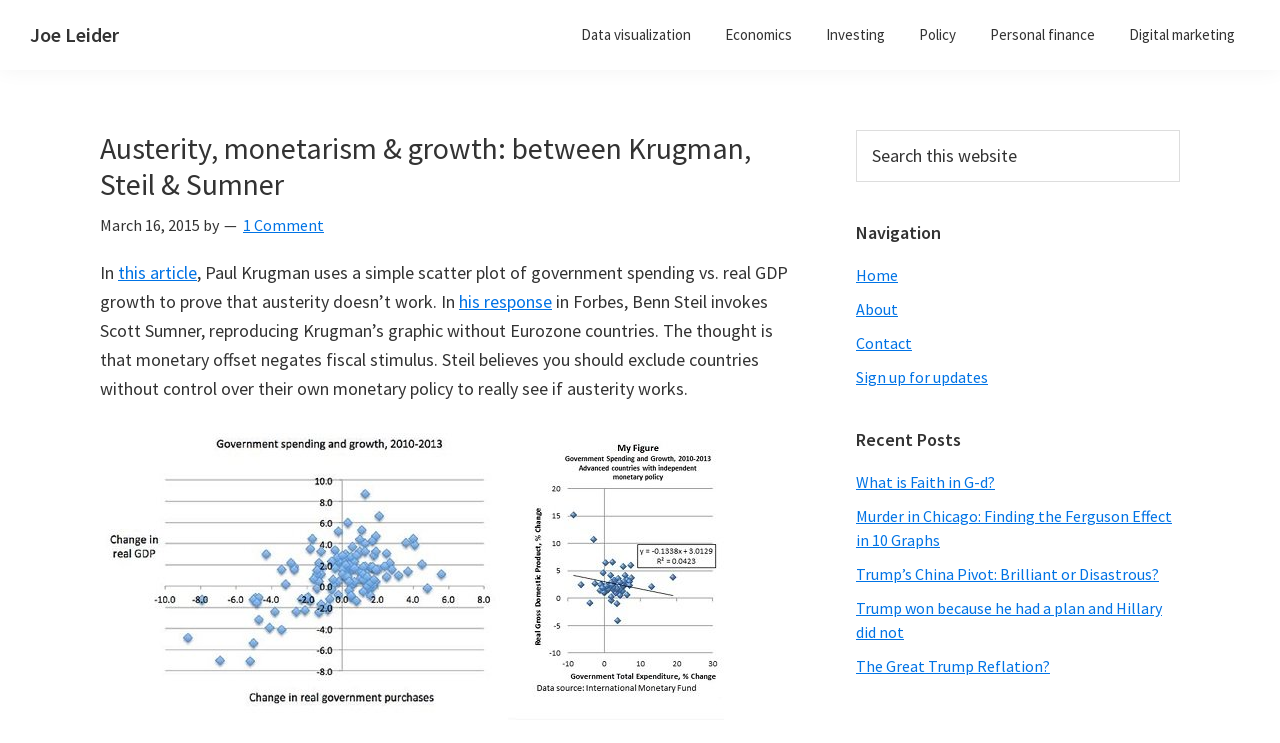

--- FILE ---
content_type: text/html; charset=UTF-8
request_url: https://joeleider.com/2015/03/16/austerity-monetarism-growth-between-krugman-steil-sumner/
body_size: 16336
content:
<!DOCTYPE html>
<html lang="en-US">
<head >
<meta charset="UTF-8" />
<meta name="viewport" content="width=device-width, initial-scale=1" />
<meta name='robots' content='index, follow, max-image-preview:large, max-snippet:-1, max-video-preview:-1' />

	<!-- This site is optimized with the Yoast SEO plugin v26.8 - https://yoast.com/product/yoast-seo-wordpress/ -->
	<title>Austerity, monetarism &amp; growth: between Krugman, Steil &amp; Sumner - Joe Leider</title>
	<link rel="canonical" href="https://joeleider.com/2015/03/16/austerity-monetarism-growth-between-krugman-steil-sumner/" />
	<meta property="og:locale" content="en_US" />
	<meta property="og:type" content="article" />
	<meta property="og:title" content="Austerity, monetarism &amp; growth: between Krugman, Steil &amp; Sumner - Joe Leider" />
	<meta property="og:description" content="In this article, Paul Krugman uses a simple scatter plot of government spending vs. real GDP growth to prove that austerity doesn&#8217;t work. In his response in Forbes, Benn Steil invokes Scott Sumner, reproducing Krugman&#8217;s graphic without Eurozone countries. The thought is that monetary offset negates fiscal stimulus. Steil believes you should exclude countries without [&hellip;]" />
	<meta property="og:url" content="https://joeleider.com/2015/03/16/austerity-monetarism-growth-between-krugman-steil-sumner/" />
	<meta property="og:site_name" content="Joe Leider" />
	<meta property="article:published_time" content="2015-03-16T17:01:02+00:00" />
	<meta property="og:image" content="http://joeleider.com/wp-content/uploads/krugman2.jpg" />
	<meta name="twitter:card" content="summary_large_image" />
	<meta name="twitter:label1" content="Written by" />
	<meta name="twitter:data1" content="" />
	<meta name="twitter:label2" content="Est. reading time" />
	<meta name="twitter:data2" content="4 minutes" />
	<script type="application/ld+json" class="yoast-schema-graph">{"@context":"https://schema.org","@graph":[{"@type":"Article","@id":"https://joeleider.com/2015/03/16/austerity-monetarism-growth-between-krugman-steil-sumner/#article","isPartOf":{"@id":"https://joeleider.com/2015/03/16/austerity-monetarism-growth-between-krugman-steil-sumner/"},"author":{"name":"","@id":""},"headline":"Austerity, monetarism &#038; growth: between Krugman, Steil &#038; Sumner","datePublished":"2015-03-16T17:01:02+00:00","mainEntityOfPage":{"@id":"https://joeleider.com/2015/03/16/austerity-monetarism-growth-between-krugman-steil-sumner/"},"wordCount":800,"commentCount":1,"image":{"@id":"https://joeleider.com/2015/03/16/austerity-monetarism-growth-between-krugman-steil-sumner/#primaryimage"},"thumbnailUrl":"http://joeleider.com/wp-content/uploads/krugman2.jpg","articleSection":["Economics"],"inLanguage":"en-US","potentialAction":[{"@type":"CommentAction","name":"Comment","target":["https://joeleider.com/2015/03/16/austerity-monetarism-growth-between-krugman-steil-sumner/#respond"]}]},{"@type":"WebPage","@id":"https://joeleider.com/2015/03/16/austerity-monetarism-growth-between-krugman-steil-sumner/","url":"https://joeleider.com/2015/03/16/austerity-monetarism-growth-between-krugman-steil-sumner/","name":"Austerity, monetarism & growth: between Krugman, Steil & Sumner - Joe Leider","isPartOf":{"@id":"https://joeleider.com/#website"},"primaryImageOfPage":{"@id":"https://joeleider.com/2015/03/16/austerity-monetarism-growth-between-krugman-steil-sumner/#primaryimage"},"image":{"@id":"https://joeleider.com/2015/03/16/austerity-monetarism-growth-between-krugman-steil-sumner/#primaryimage"},"thumbnailUrl":"http://joeleider.com/wp-content/uploads/krugman2.jpg","datePublished":"2015-03-16T17:01:02+00:00","author":{"@id":""},"breadcrumb":{"@id":"https://joeleider.com/2015/03/16/austerity-monetarism-growth-between-krugman-steil-sumner/#breadcrumb"},"inLanguage":"en-US","potentialAction":[{"@type":"ReadAction","target":["https://joeleider.com/2015/03/16/austerity-monetarism-growth-between-krugman-steil-sumner/"]}]},{"@type":"ImageObject","inLanguage":"en-US","@id":"https://joeleider.com/2015/03/16/austerity-monetarism-growth-between-krugman-steil-sumner/#primaryimage","url":"http://joeleider.com/wp-content/uploads/krugman2.jpg","contentUrl":"http://joeleider.com/wp-content/uploads/krugman2.jpg"},{"@type":"BreadcrumbList","@id":"https://joeleider.com/2015/03/16/austerity-monetarism-growth-between-krugman-steil-sumner/#breadcrumb","itemListElement":[{"@type":"ListItem","position":1,"name":"Home","item":"https://joeleider.com/"},{"@type":"ListItem","position":2,"name":"Austerity, monetarism &#038; growth: between Krugman, Steil &#038; Sumner"}]},{"@type":"WebSite","@id":"https://joeleider.com/#website","url":"https://joeleider.com/","name":"Joe Leider","description":"Data Narration &amp; Visualization  |  Investment, Economic &amp; Political Commentary","potentialAction":[{"@type":"SearchAction","target":{"@type":"EntryPoint","urlTemplate":"https://joeleider.com/?s={search_term_string}"},"query-input":{"@type":"PropertyValueSpecification","valueRequired":true,"valueName":"search_term_string"}}],"inLanguage":"en-US"},{"@type":"Person","@id":"","url":"https://joeleider.com/author/"}]}</script>
	<!-- / Yoast SEO plugin. -->


<link rel='dns-prefetch' href='//static.addtoany.com' />
<link rel='dns-prefetch' href='//fonts.googleapis.com' />
<link rel="alternate" type="application/rss+xml" title="Joe Leider &raquo; Feed" href="https://joeleider.com/feed/" />
<link rel="alternate" type="application/rss+xml" title="Joe Leider &raquo; Comments Feed" href="https://joeleider.com/comments/feed/" />
<link rel="alternate" type="application/rss+xml" title="Joe Leider &raquo; Austerity, monetarism &#038; growth: between Krugman, Steil &#038; Sumner Comments Feed" href="https://joeleider.com/2015/03/16/austerity-monetarism-growth-between-krugman-steil-sumner/feed/" />
<link rel="alternate" title="oEmbed (JSON)" type="application/json+oembed" href="https://joeleider.com/wp-json/oembed/1.0/embed?url=https%3A%2F%2Fjoeleider.com%2F2015%2F03%2F16%2Fausterity-monetarism-growth-between-krugman-steil-sumner%2F" />
<link rel="alternate" title="oEmbed (XML)" type="text/xml+oembed" href="https://joeleider.com/wp-json/oembed/1.0/embed?url=https%3A%2F%2Fjoeleider.com%2F2015%2F03%2F16%2Fausterity-monetarism-growth-between-krugman-steil-sumner%2F&#038;format=xml" />
<style id='wp-img-auto-sizes-contain-inline-css' type='text/css'>
img:is([sizes=auto i],[sizes^="auto," i]){contain-intrinsic-size:3000px 1500px}
/*# sourceURL=wp-img-auto-sizes-contain-inline-css */
</style>

<link rel='stylesheet' id='genesis-sample-css' href='https://joeleider.com/wp-content/themes/genesis-sample/style.css?ver=2.9.1' type='text/css' media='all' />
<style id='wp-emoji-styles-inline-css' type='text/css'>

	img.wp-smiley, img.emoji {
		display: inline !important;
		border: none !important;
		box-shadow: none !important;
		height: 1em !important;
		width: 1em !important;
		margin: 0 0.07em !important;
		vertical-align: -0.1em !important;
		background: none !important;
		padding: 0 !important;
	}
/*# sourceURL=wp-emoji-styles-inline-css */
</style>
<link rel='stylesheet' id='wp-block-library-css' href='https://joeleider.com/wp-includes/css/dist/block-library/style.min.css?ver=6.9' type='text/css' media='all' />
<style id='global-styles-inline-css' type='text/css'>
:root{--wp--preset--aspect-ratio--square: 1;--wp--preset--aspect-ratio--4-3: 4/3;--wp--preset--aspect-ratio--3-4: 3/4;--wp--preset--aspect-ratio--3-2: 3/2;--wp--preset--aspect-ratio--2-3: 2/3;--wp--preset--aspect-ratio--16-9: 16/9;--wp--preset--aspect-ratio--9-16: 9/16;--wp--preset--color--black: #000000;--wp--preset--color--cyan-bluish-gray: #abb8c3;--wp--preset--color--white: #ffffff;--wp--preset--color--pale-pink: #f78da7;--wp--preset--color--vivid-red: #cf2e2e;--wp--preset--color--luminous-vivid-orange: #ff6900;--wp--preset--color--luminous-vivid-amber: #fcb900;--wp--preset--color--light-green-cyan: #7bdcb5;--wp--preset--color--vivid-green-cyan: #00d084;--wp--preset--color--pale-cyan-blue: #8ed1fc;--wp--preset--color--vivid-cyan-blue: #0693e3;--wp--preset--color--vivid-purple: #9b51e0;--wp--preset--color--theme-primary: #0073e5;--wp--preset--color--theme-secondary: #0073e5;--wp--preset--gradient--vivid-cyan-blue-to-vivid-purple: linear-gradient(135deg,rgb(6,147,227) 0%,rgb(155,81,224) 100%);--wp--preset--gradient--light-green-cyan-to-vivid-green-cyan: linear-gradient(135deg,rgb(122,220,180) 0%,rgb(0,208,130) 100%);--wp--preset--gradient--luminous-vivid-amber-to-luminous-vivid-orange: linear-gradient(135deg,rgb(252,185,0) 0%,rgb(255,105,0) 100%);--wp--preset--gradient--luminous-vivid-orange-to-vivid-red: linear-gradient(135deg,rgb(255,105,0) 0%,rgb(207,46,46) 100%);--wp--preset--gradient--very-light-gray-to-cyan-bluish-gray: linear-gradient(135deg,rgb(238,238,238) 0%,rgb(169,184,195) 100%);--wp--preset--gradient--cool-to-warm-spectrum: linear-gradient(135deg,rgb(74,234,220) 0%,rgb(151,120,209) 20%,rgb(207,42,186) 40%,rgb(238,44,130) 60%,rgb(251,105,98) 80%,rgb(254,248,76) 100%);--wp--preset--gradient--blush-light-purple: linear-gradient(135deg,rgb(255,206,236) 0%,rgb(152,150,240) 100%);--wp--preset--gradient--blush-bordeaux: linear-gradient(135deg,rgb(254,205,165) 0%,rgb(254,45,45) 50%,rgb(107,0,62) 100%);--wp--preset--gradient--luminous-dusk: linear-gradient(135deg,rgb(255,203,112) 0%,rgb(199,81,192) 50%,rgb(65,88,208) 100%);--wp--preset--gradient--pale-ocean: linear-gradient(135deg,rgb(255,245,203) 0%,rgb(182,227,212) 50%,rgb(51,167,181) 100%);--wp--preset--gradient--electric-grass: linear-gradient(135deg,rgb(202,248,128) 0%,rgb(113,206,126) 100%);--wp--preset--gradient--midnight: linear-gradient(135deg,rgb(2,3,129) 0%,rgb(40,116,252) 100%);--wp--preset--font-size--small: 12px;--wp--preset--font-size--medium: 20px;--wp--preset--font-size--large: 20px;--wp--preset--font-size--x-large: 42px;--wp--preset--font-size--normal: 18px;--wp--preset--font-size--larger: 24px;--wp--preset--spacing--20: 0.44rem;--wp--preset--spacing--30: 0.67rem;--wp--preset--spacing--40: 1rem;--wp--preset--spacing--50: 1.5rem;--wp--preset--spacing--60: 2.25rem;--wp--preset--spacing--70: 3.38rem;--wp--preset--spacing--80: 5.06rem;--wp--preset--shadow--natural: 6px 6px 9px rgba(0, 0, 0, 0.2);--wp--preset--shadow--deep: 12px 12px 50px rgba(0, 0, 0, 0.4);--wp--preset--shadow--sharp: 6px 6px 0px rgba(0, 0, 0, 0.2);--wp--preset--shadow--outlined: 6px 6px 0px -3px rgb(255, 255, 255), 6px 6px rgb(0, 0, 0);--wp--preset--shadow--crisp: 6px 6px 0px rgb(0, 0, 0);}:where(.is-layout-flex){gap: 0.5em;}:where(.is-layout-grid){gap: 0.5em;}body .is-layout-flex{display: flex;}.is-layout-flex{flex-wrap: wrap;align-items: center;}.is-layout-flex > :is(*, div){margin: 0;}body .is-layout-grid{display: grid;}.is-layout-grid > :is(*, div){margin: 0;}:where(.wp-block-columns.is-layout-flex){gap: 2em;}:where(.wp-block-columns.is-layout-grid){gap: 2em;}:where(.wp-block-post-template.is-layout-flex){gap: 1.25em;}:where(.wp-block-post-template.is-layout-grid){gap: 1.25em;}.has-black-color{color: var(--wp--preset--color--black) !important;}.has-cyan-bluish-gray-color{color: var(--wp--preset--color--cyan-bluish-gray) !important;}.has-white-color{color: var(--wp--preset--color--white) !important;}.has-pale-pink-color{color: var(--wp--preset--color--pale-pink) !important;}.has-vivid-red-color{color: var(--wp--preset--color--vivid-red) !important;}.has-luminous-vivid-orange-color{color: var(--wp--preset--color--luminous-vivid-orange) !important;}.has-luminous-vivid-amber-color{color: var(--wp--preset--color--luminous-vivid-amber) !important;}.has-light-green-cyan-color{color: var(--wp--preset--color--light-green-cyan) !important;}.has-vivid-green-cyan-color{color: var(--wp--preset--color--vivid-green-cyan) !important;}.has-pale-cyan-blue-color{color: var(--wp--preset--color--pale-cyan-blue) !important;}.has-vivid-cyan-blue-color{color: var(--wp--preset--color--vivid-cyan-blue) !important;}.has-vivid-purple-color{color: var(--wp--preset--color--vivid-purple) !important;}.has-black-background-color{background-color: var(--wp--preset--color--black) !important;}.has-cyan-bluish-gray-background-color{background-color: var(--wp--preset--color--cyan-bluish-gray) !important;}.has-white-background-color{background-color: var(--wp--preset--color--white) !important;}.has-pale-pink-background-color{background-color: var(--wp--preset--color--pale-pink) !important;}.has-vivid-red-background-color{background-color: var(--wp--preset--color--vivid-red) !important;}.has-luminous-vivid-orange-background-color{background-color: var(--wp--preset--color--luminous-vivid-orange) !important;}.has-luminous-vivid-amber-background-color{background-color: var(--wp--preset--color--luminous-vivid-amber) !important;}.has-light-green-cyan-background-color{background-color: var(--wp--preset--color--light-green-cyan) !important;}.has-vivid-green-cyan-background-color{background-color: var(--wp--preset--color--vivid-green-cyan) !important;}.has-pale-cyan-blue-background-color{background-color: var(--wp--preset--color--pale-cyan-blue) !important;}.has-vivid-cyan-blue-background-color{background-color: var(--wp--preset--color--vivid-cyan-blue) !important;}.has-vivid-purple-background-color{background-color: var(--wp--preset--color--vivid-purple) !important;}.has-black-border-color{border-color: var(--wp--preset--color--black) !important;}.has-cyan-bluish-gray-border-color{border-color: var(--wp--preset--color--cyan-bluish-gray) !important;}.has-white-border-color{border-color: var(--wp--preset--color--white) !important;}.has-pale-pink-border-color{border-color: var(--wp--preset--color--pale-pink) !important;}.has-vivid-red-border-color{border-color: var(--wp--preset--color--vivid-red) !important;}.has-luminous-vivid-orange-border-color{border-color: var(--wp--preset--color--luminous-vivid-orange) !important;}.has-luminous-vivid-amber-border-color{border-color: var(--wp--preset--color--luminous-vivid-amber) !important;}.has-light-green-cyan-border-color{border-color: var(--wp--preset--color--light-green-cyan) !important;}.has-vivid-green-cyan-border-color{border-color: var(--wp--preset--color--vivid-green-cyan) !important;}.has-pale-cyan-blue-border-color{border-color: var(--wp--preset--color--pale-cyan-blue) !important;}.has-vivid-cyan-blue-border-color{border-color: var(--wp--preset--color--vivid-cyan-blue) !important;}.has-vivid-purple-border-color{border-color: var(--wp--preset--color--vivid-purple) !important;}.has-vivid-cyan-blue-to-vivid-purple-gradient-background{background: var(--wp--preset--gradient--vivid-cyan-blue-to-vivid-purple) !important;}.has-light-green-cyan-to-vivid-green-cyan-gradient-background{background: var(--wp--preset--gradient--light-green-cyan-to-vivid-green-cyan) !important;}.has-luminous-vivid-amber-to-luminous-vivid-orange-gradient-background{background: var(--wp--preset--gradient--luminous-vivid-amber-to-luminous-vivid-orange) !important;}.has-luminous-vivid-orange-to-vivid-red-gradient-background{background: var(--wp--preset--gradient--luminous-vivid-orange-to-vivid-red) !important;}.has-very-light-gray-to-cyan-bluish-gray-gradient-background{background: var(--wp--preset--gradient--very-light-gray-to-cyan-bluish-gray) !important;}.has-cool-to-warm-spectrum-gradient-background{background: var(--wp--preset--gradient--cool-to-warm-spectrum) !important;}.has-blush-light-purple-gradient-background{background: var(--wp--preset--gradient--blush-light-purple) !important;}.has-blush-bordeaux-gradient-background{background: var(--wp--preset--gradient--blush-bordeaux) !important;}.has-luminous-dusk-gradient-background{background: var(--wp--preset--gradient--luminous-dusk) !important;}.has-pale-ocean-gradient-background{background: var(--wp--preset--gradient--pale-ocean) !important;}.has-electric-grass-gradient-background{background: var(--wp--preset--gradient--electric-grass) !important;}.has-midnight-gradient-background{background: var(--wp--preset--gradient--midnight) !important;}.has-small-font-size{font-size: var(--wp--preset--font-size--small) !important;}.has-medium-font-size{font-size: var(--wp--preset--font-size--medium) !important;}.has-large-font-size{font-size: var(--wp--preset--font-size--large) !important;}.has-x-large-font-size{font-size: var(--wp--preset--font-size--x-large) !important;}
/*# sourceURL=global-styles-inline-css */
</style>

<style id='classic-theme-styles-inline-css' type='text/css'>
/*! This file is auto-generated */
.wp-block-button__link{color:#fff;background-color:#32373c;border-radius:9999px;box-shadow:none;text-decoration:none;padding:calc(.667em + 2px) calc(1.333em + 2px);font-size:1.125em}.wp-block-file__button{background:#32373c;color:#fff;text-decoration:none}
/*# sourceURL=/wp-includes/css/classic-themes.min.css */
</style>
<link rel='stylesheet' id='contact-form-7-css' href='https://joeleider.com/wp-content/plugins/contact-form-7/includes/css/styles.css?ver=6.1.4' type='text/css' media='all' />
<style id='contact-form-7-inline-css' type='text/css'>
.wpcf7 .wpcf7-recaptcha iframe {margin-bottom: 0;}.wpcf7 .wpcf7-recaptcha[data-align="center"] > div {margin: 0 auto;}.wpcf7 .wpcf7-recaptcha[data-align="right"] > div {margin: 0 0 0 auto;}
/*# sourceURL=contact-form-7-inline-css */
</style>
<link rel='stylesheet' id='genesis-sample-fonts-css' href='//fonts.googleapis.com/css?family=Source+Sans+Pro%3A400%2C400i%2C600%2C700&#038;ver=2.9.1' type='text/css' media='all' />
<link rel='stylesheet' id='dashicons-css' href='https://joeleider.com/wp-includes/css/dashicons.min.css?ver=6.9' type='text/css' media='all' />
<link rel='stylesheet' id='genesis-sample-gutenberg-css' href='https://joeleider.com/wp-content/themes/genesis-sample/lib/gutenberg/front-end.css?ver=2.9.1' type='text/css' media='all' />
<style id='genesis-sample-gutenberg-inline-css' type='text/css'>
.ab-block-post-grid .ab-post-grid-items h2 a:hover {
	color: #0073e5;
}

.site-container .wp-block-button .wp-block-button__link {
	background-color: #0073e5;
}

.wp-block-button .wp-block-button__link:not(.has-background),
.wp-block-button .wp-block-button__link:not(.has-background):focus,
.wp-block-button .wp-block-button__link:not(.has-background):hover {
	color: #ffffff;
}

.site-container .wp-block-button.is-style-outline .wp-block-button__link {
	color: #0073e5;
}

.site-container .wp-block-button.is-style-outline .wp-block-button__link:focus,
.site-container .wp-block-button.is-style-outline .wp-block-button__link:hover {
	color: #2396ff;
}		.site-container .has-small-font-size {
			font-size: 12px;
		}		.site-container .has-normal-font-size {
			font-size: 18px;
		}		.site-container .has-large-font-size {
			font-size: 20px;
		}		.site-container .has-larger-font-size {
			font-size: 24px;
		}		.site-container .has-theme-primary-color,
		.site-container .wp-block-button .wp-block-button__link.has-theme-primary-color,
		.site-container .wp-block-button.is-style-outline .wp-block-button__link.has-theme-primary-color {
			color: #0073e5;
		}

		.site-container .has-theme-primary-background-color,
		.site-container .wp-block-button .wp-block-button__link.has-theme-primary-background-color,
		.site-container .wp-block-pullquote.is-style-solid-color.has-theme-primary-background-color {
			background-color: #0073e5;
		}		.site-container .has-theme-secondary-color,
		.site-container .wp-block-button .wp-block-button__link.has-theme-secondary-color,
		.site-container .wp-block-button.is-style-outline .wp-block-button__link.has-theme-secondary-color {
			color: #0073e5;
		}

		.site-container .has-theme-secondary-background-color,
		.site-container .wp-block-button .wp-block-button__link.has-theme-secondary-background-color,
		.site-container .wp-block-pullquote.is-style-solid-color.has-theme-secondary-background-color {
			background-color: #0073e5;
		}
/*# sourceURL=genesis-sample-gutenberg-inline-css */
</style>
<link rel='stylesheet' id='addtoany-css' href='https://joeleider.com/wp-content/plugins/add-to-any/addtoany.min.css?ver=1.16' type='text/css' media='all' />
<script type="text/javascript" id="addtoany-core-js-before">
/* <![CDATA[ */
window.a2a_config=window.a2a_config||{};a2a_config.callbacks=[];a2a_config.overlays=[];a2a_config.templates={};

//# sourceURL=addtoany-core-js-before
/* ]]> */
</script>
<script type="text/javascript" defer src="https://static.addtoany.com/menu/page.js" id="addtoany-core-js"></script>
<script type="text/javascript" src="https://joeleider.com/wp-includes/js/jquery/jquery.min.js?ver=3.7.1" id="jquery-core-js"></script>
<script type="text/javascript" src="https://joeleider.com/wp-includes/js/jquery/jquery-migrate.min.js?ver=3.4.1" id="jquery-migrate-js"></script>
<script type="text/javascript" defer src="https://joeleider.com/wp-content/plugins/add-to-any/addtoany.min.js?ver=1.1" id="addtoany-jquery-js"></script>
<link rel="https://api.w.org/" href="https://joeleider.com/wp-json/" /><link rel="alternate" title="JSON" type="application/json" href="https://joeleider.com/wp-json/wp/v2/posts/689" /><link rel="EditURI" type="application/rsd+xml" title="RSD" href="https://joeleider.com/xmlrpc.php?rsd" />
<meta name="generator" content="WordPress 6.9" />
<link rel='shortlink' href='https://joeleider.com/?p=689' />
<link rel="icon" href="https://joeleider.com/wp-content/themes/genesis-sample/images/favicon.ico" />
<link rel="pingback" href="https://joeleider.com/xmlrpc.php" />
<!-- Global site tag (gtag.js) - Google Analytics -->
<script async src="https://www.googletagmanager.com/gtag/js?id=UA-20969834-3"></script>
<script>
  window.dataLayer = window.dataLayer || [];
  function gtag(){dataLayer.push(arguments);}
  gtag('js', new Date());

  gtag('config', 'UA-20969834-3');
</script><style type="text/css">.recentcomments a{display:inline !important;padding:0 !important;margin:0 !important;}</style></head>
<body class="wp-singular post-template-default single single-post postid-689 single-format-standard wp-embed-responsive wp-theme-genesis wp-child-theme-genesis-sample header-full-width content-sidebar genesis-breadcrumbs-hidden genesis-footer-widgets-hidden has-no-blocks"><div class="site-container"><ul class="genesis-skip-link"><li><a href="#genesis-nav-primary" class="screen-reader-shortcut"> Skip to primary navigation</a></li><li><a href="#genesis-content" class="screen-reader-shortcut"> Skip to main content</a></li><li><a href="#genesis-sidebar-primary" class="screen-reader-shortcut"> Skip to primary sidebar</a></li></ul><header class="site-header"><div class="wrap"><div class="title-area"><p class="site-title"><a href="https://joeleider.com/">Joe Leider</a></p><p class="site-description">Data Narration &amp; Visualization  |  Investment, Economic &amp; Political Commentary</p></div><nav class="nav-primary" aria-label="Main" id="genesis-nav-primary"><div class="wrap"><ul id="menu-categories" class="menu genesis-nav-menu menu-primary js-superfish"><li id="menu-item-105" class="menu-item menu-item-type-taxonomy menu-item-object-category menu-item-105"><a href="https://joeleider.com/category/data-visualization/"><span >Data visualization</span></a></li>
<li id="menu-item-106" class="menu-item menu-item-type-taxonomy menu-item-object-category current-post-ancestor current-menu-parent current-post-parent menu-item-106"><a href="https://joeleider.com/category/economics/"><span >Economics</span></a></li>
<li id="menu-item-49" class="menu-item menu-item-type-taxonomy menu-item-object-category menu-item-49"><a href="https://joeleider.com/category/investing/"><span >Investing</span></a></li>
<li id="menu-item-72" class="menu-item menu-item-type-taxonomy menu-item-object-category menu-item-72"><a href="https://joeleider.com/category/policy/"><span >Policy</span></a></li>
<li id="menu-item-96" class="menu-item menu-item-type-taxonomy menu-item-object-category menu-item-96"><a href="https://joeleider.com/category/other/"><span >Personal finance</span></a></li>
<li id="menu-item-224" class="menu-item menu-item-type-taxonomy menu-item-object-category menu-item-224"><a href="https://joeleider.com/category/digital-marketing/"><span >Digital marketing</span></a></li>
</ul></div></nav></div></header><div class="site-inner"><div class="content-sidebar-wrap"><main class="content" id="genesis-content"><article class="post-689 post type-post status-publish format-standard category-economics entry" aria-label="Austerity, monetarism &#038; growth: between Krugman, Steil &#038; Sumner"><header class="entry-header"><h1 class="entry-title">Austerity, monetarism &#038; growth: between Krugman, Steil &#038; Sumner</h1>
<p class="entry-meta"><time class="entry-time">March 16, 2015</time> by  <span class="entry-comments-link"><a href="https://joeleider.com/2015/03/16/austerity-monetarism-growth-between-krugman-steil-sumner/#comments">1 Comment</a></span> </p></header><div class="entry-content"><p>In <a href="http://krugman.blogs.nytimes.com/2015/01/06/the-record-of-austerity/?module=BlogPost-Title&amp;version=Blog%20Main&amp;contentCollection=Opinion&amp;action=Click&amp;pgtype=Blogs&amp;region=Body&amp;_r=1">this article</a>, Paul Krugman uses a simple scatter plot of government spending vs. real GDP growth to prove that austerity doesn&#8217;t work. In <a href="http://www.forbes.com/sites/realspin/2015/03/12/the-austerity-wars-debunking-paul-krugman/">his response</a> in Forbes, Benn Steil invokes Scott Sumner, reproducing Krugman&#8217;s graphic without Eurozone countries. The thought is that monetary offset negates fiscal stimulus. Steil believes you should exclude countries without control over their own monetary policy to really see if austerity works.</p>
<p><a href="http://joeleider.com/wp-content/uploads/krugman2.jpg"><img decoding="async" class="alignnone size-full wp-image-692" src="http://joeleider.com/wp-content/uploads/krugman2.jpg" alt="krugman2" width="640" height="287" srcset="https://joeleider.com/wp-content/uploads/krugman2.jpg 640w, https://joeleider.com/wp-content/uploads/krugman2-300x135.jpg 300w" sizes="(max-width: 640px) 100vw, 640px" /></a></p>
<p>Both are missing the point. By using Eurozone-centric data, Krugman is arguing that austerity doesn&#8217;t work and we should spend our way out of depressed conditions in the United States. But with control over our own monetary policy, presumably fiscal stimulus would be offset by our independent central bank. Steil glosses over the Eurozone as an interesting case study of, when monetary policy is the same across a group of countries, would increasing levels of fiscal stimulus then work to spur economic growth?</p>
<p>Let&#8217;s start with my own scatter plot using World Bank data: all OECD countries since 1962, excluding extreme outliers and looking at per capita GDP growth vs. change in government spending. As in Krugman&#8217;s graph, the correlation is easy to spot, the relationship is significant and the r-squared is 11% (small, but meaningful).</p>
<p><a href="http://joeleider.com/wp-content/uploads/1-all-OECD.jpg"><img decoding="async" class="alignnone size-full wp-image-703" src="http://joeleider.com/wp-content/uploads/1-all-OECD.jpg" alt="1-all OECD" width="584" height="484" srcset="https://joeleider.com/wp-content/uploads/1-all-OECD.jpg 584w, https://joeleider.com/wp-content/uploads/1-all-OECD-300x249.jpg 300w" sizes="(max-width: 584px) 100vw, 584px" /></a></p>
<p>Like in Krugman&#8217;s graph, there are two lies (1 &amp; 2 below) and a 3rd I&#8217;ve introduced:</p>
<ol>
<li><strong>We&#8217;re ignoring varying monetary policy regimes</strong>: Some of those points are countries in the Eurozone or countries with a currency pegged to the US dollar. Without control over monetary policy, would the correlation be stronger or weaker?</li>
<li><strong>We&#8217;re ignoring causality</strong>: if government spending increases in the same year real per capita income also increases, that doesn&#8217;t mean the spending caused the income increase. In fact, the opposite could easily be the case (we&#8217;re richer, so we spend more on government projects). Or the relationship could be an accident. Developed countries seem to grow more than they shrink, and they also tend to increase government spending. Maybe neither causes the other.</li>
<li><strong>Different times may call for different policies</strong>: In my quest for more data (that scatter plot shows 1,499 points), I&#8217;ve gone back further in history. But there may be certain times when fiscal stimulus would work (like our recent depression) and those where it wouldn&#8217;t (like the high-inflation 1970&#8217;s).</li>
</ol>
<p>First let&#8217;s deal with the 1st lie. If we restrict our analysis to like economies with independent monetary policies, maybe we can tease out whether fiscal stimulus works in a country like the United States. Below I&#8217;ve taken data from just Australia, Canada, the United Kingdom and the US. It does look like, for the full time period, fiscal stimulus has a significant relationship with GDP growth, but without a good model for the relationship between the two.</p>
<p><a href="http://joeleider.com/wp-content/uploads/2-US-UK-Aus-Can.jpg"><img loading="lazy" decoding="async" class="alignnone size-full wp-image-704" src="http://joeleider.com/wp-content/uploads/2-US-UK-Aus-Can.jpg" alt="2-US-UK-Aus-Can" width="584" height="484" srcset="https://joeleider.com/wp-content/uploads/2-US-UK-Aus-Can.jpg 584w, https://joeleider.com/wp-content/uploads/2-US-UK-Aus-Can-300x249.jpg 300w" sizes="auto, (max-width: 584px) 100vw, 584px" /></a></p>
<p>For the second &#8220;lie&#8221; (what causes what), let&#8217;s look at just the United States over time. From the below, in most cases the GDP per capita growth precedes the change in government spending. Which means Krugman may be completely wrong about the direction of causation (at least in the US). Instead of fiscal stimulus spurring the economy, higher growth seems to spur government spending. In Krugman&#8217;s defense, the rise in government spending 2009 does come before the return to growth a year later.</p>
<p><a href="http://joeleider.com/wp-content/uploads/3-us-timing1.jpg"><img loading="lazy" decoding="async" class="alignnone size-full wp-image-710" src="http://joeleider.com/wp-content/uploads/3-us-timing1.jpg" alt="3-us timing" width="684" height="484" srcset="https://joeleider.com/wp-content/uploads/3-us-timing1.jpg 684w, https://joeleider.com/wp-content/uploads/3-us-timing1-300x212.jpg 300w" sizes="auto, (max-width: 684px) 100vw, 684px" /></a></p>
<p>Let&#8217;s now take two of the lies together &#8211; 2) causation and 3) timing. below is a scatter plot with one independent vs. five dependent variables, but only for the latest, depressed economic period.</p>
<p><a href="http://joeleider.com/wp-content/uploads/4-scatters-2008-1.jpg"><img loading="lazy" decoding="async" class="alignnone size-full wp-image-715" src="http://joeleider.com/wp-content/uploads/4-scatters-2008-1.jpg" alt="4-scatters 2008+" width="584" height="564" srcset="https://joeleider.com/wp-content/uploads/4-scatters-2008-1.jpg 584w, https://joeleider.com/wp-content/uploads/4-scatters-2008-1-300x290.jpg 300w" sizes="auto, (max-width: 584px) 100vw, 584px" /></a></p>
<p>We appear to get 5 positive relationships between government spending changes and current/future GDP per capita growth. The deviations from the regression lines are much wider, but the relationships are still significant.</p>
<p>What about different policy regimes? Below we look at change in government spending vs. GDP per capita growth 3 years later. And we divide them into &#8220;Anglo&#8221; zone (US, UK, Canada &amp; Australia) vs. Eurozone. This is our &#8220;test&#8221; of fiscal stimulus in countries with/without control over their respective monetary policies.</p>
<p><a href="http://joeleider.com/wp-content/uploads/5-anglo-vs.-euro.jpg"><img loading="lazy" decoding="async" class="alignnone size-full wp-image-707" src="http://joeleider.com/wp-content/uploads/5-anglo-vs.-euro.jpg" alt="5-anglo vs. euro" width="584" height="564" srcset="https://joeleider.com/wp-content/uploads/5-anglo-vs.-euro.jpg 584w, https://joeleider.com/wp-content/uploads/5-anglo-vs.-euro-300x290.jpg 300w" sizes="auto, (max-width: 584px) 100vw, 584px" /></a></p>
<p>What we find is what we&#8217;d expect. In the depressed period from 2008 &#8211; 2013, countries without control over their own monetary policies (Eurozone) had more per capita GDP growth 3 years later if they increased government spending. This relationship is significant with a 9% r-squared. And the slope of the line is higher than countries that do have independent monetary policies (the &#8220;Anglo&#8221; zone). The relationship for &#8220;Anglo&#8221; countries is also positive, but not significant.</p>
<p>In conclusion, both Krugman and Steil are right. If you have your own monetary policy and use it, then fiscal stimulus appears to have less affect on economic growth. But if you don&#8217;t have your own monetary policy, then fiscal stimulus does appear to work, at least compared to the austere alternative.</p>
<div class="addtoany_share_save_container addtoany_content addtoany_content_bottom"><div class="a2a_kit a2a_kit_size_32 addtoany_list" data-a2a-url="https://joeleider.com/2015/03/16/austerity-monetarism-growth-between-krugman-steil-sumner/" data-a2a-title="Austerity, monetarism &amp; growth: between Krugman, Steil &amp; Sumner"><a class="a2a_button_facebook" href="https://www.addtoany.com/add_to/facebook?linkurl=https%3A%2F%2Fjoeleider.com%2F2015%2F03%2F16%2Fausterity-monetarism-growth-between-krugman-steil-sumner%2F&amp;linkname=Austerity%2C%20monetarism%20%26%20growth%3A%20between%20Krugman%2C%20Steil%20%26%20Sumner" title="Facebook" rel="nofollow noopener" target="_blank"></a><a class="a2a_button_mastodon" href="https://www.addtoany.com/add_to/mastodon?linkurl=https%3A%2F%2Fjoeleider.com%2F2015%2F03%2F16%2Fausterity-monetarism-growth-between-krugman-steil-sumner%2F&amp;linkname=Austerity%2C%20monetarism%20%26%20growth%3A%20between%20Krugman%2C%20Steil%20%26%20Sumner" title="Mastodon" rel="nofollow noopener" target="_blank"></a><a class="a2a_button_email" href="https://www.addtoany.com/add_to/email?linkurl=https%3A%2F%2Fjoeleider.com%2F2015%2F03%2F16%2Fausterity-monetarism-growth-between-krugman-steil-sumner%2F&amp;linkname=Austerity%2C%20monetarism%20%26%20growth%3A%20between%20Krugman%2C%20Steil%20%26%20Sumner" title="Email" rel="nofollow noopener" target="_blank"></a><a class="a2a_dd addtoany_share_save addtoany_share" href="https://www.addtoany.com/share"></a></div></div><!--<rdf:RDF xmlns:rdf="http://www.w3.org/1999/02/22-rdf-syntax-ns#"
			xmlns:dc="http://purl.org/dc/elements/1.1/"
			xmlns:trackback="http://madskills.com/public/xml/rss/module/trackback/">
		<rdf:Description rdf:about="https://joeleider.com/2015/03/16/austerity-monetarism-growth-between-krugman-steil-sumner/"
    dc:identifier="https://joeleider.com/2015/03/16/austerity-monetarism-growth-between-krugman-steil-sumner/"
    dc:title="Austerity, monetarism &#038; growth: between Krugman, Steil &#038; Sumner"
    trackback:ping="https://joeleider.com/2015/03/16/austerity-monetarism-growth-between-krugman-steil-sumner/trackback/" />
</rdf:RDF>-->
</div><footer class="entry-footer"><p class="entry-meta"><span class="entry-categories">Filed Under: <a href="https://joeleider.com/category/economics/" rel="category tag">Economics</a></span> </p></footer></article><h2 class="screen-reader-text">Reader Interactions</h2><div class="entry-comments" id="comments"><h3>Comments</h3><ol class="comment-list">
	<li class="comment even thread-even depth-1" id="comment-93">
	<article id="article-comment-93">

		
		<header class="comment-header">
			<p class="comment-author">
				<img alt='' src='https://secure.gravatar.com/avatar/970ee196f89c77b45aeec6ee7ea50900d5dcd213adc18f6d56bd8423fdfe28e1?s=60&#038;d=mm&#038;r=g' srcset='https://secure.gravatar.com/avatar/970ee196f89c77b45aeec6ee7ea50900d5dcd213adc18f6d56bd8423fdfe28e1?s=120&#038;d=mm&#038;r=g 2x' class='avatar avatar-60 photo' height='60' width='60' loading='lazy' decoding='async'/><span class="comment-author-name">PS</span> <span class="says">says</span>			</p>

			<p class="comment-meta"><time class="comment-time"><a class="comment-time-link" href="https://joeleider.com/2015/03/16/austerity-monetarism-growth-between-krugman-steil-sumner/#comment-93">October 13, 2017 at 4:01 am</a></time></p>		</header>

		<div class="comment-content">
			
			<p>&#8220;We appear to get 5 positive relationships between government spending changes and current/future GDP per capita growth. The deviations from the regression lines are much wider, but the relationships are still significant.&#8221;</p>
<p>A first, and minor problem, with this analysis is that the economy is cyclical, you can&#8217;t really distinguish forward lags from backwards lags. In fact, you didn&#8217;t even include backwards lags.</p>
<p>A major problem is that anything you do in a recession will eventually be followed by a recovery, so if governments simply consistently increase spending in recessions, that will seem to correlate with future growth even if there is no causal relationship.</p>
<p>Another major problem is that the variables clearly are dependent in other ways; for example, Greece couldn&#8217;t have strongly increased government spending given its recession and Eurozone rules, but that causal relationship that says nothing about the relationship between spending and growth.</p>
<p>Most importantly, the number of samples (in particular for Anglo-zone countries) is too small to be meaningful; try doing a Bayesian analysis and plotting the confidence region for the regressor and the r value. In addition to the small number of samples, you should probably also include +/- 1 year variability in the timing of the government spending, and +/- 20% in the amount.</p>
		</div>

		<div class="comment-reply"><a rel="nofollow" class="comment-reply-link" href="#comment-93" data-commentid="93" data-postid="689" data-belowelement="article-comment-93" data-respondelement="respond" data-replyto="Reply to PS" aria-label="Reply to PS">Reply</a></div>
		
	</article>
	</li><!-- #comment-## -->
</ol></div>	<div id="respond" class="comment-respond">
		<h3 id="reply-title" class="comment-reply-title">Leave a Reply <small><a rel="nofollow" id="cancel-comment-reply-link" href="/2015/03/16/austerity-monetarism-growth-between-krugman-steil-sumner/#respond" style="display:none;">Cancel reply</a></small></h3><form action="https://joeleider.com/wp-comments-post.php" method="post" id="commentform" class="comment-form"><p class="comment-notes"><span id="email-notes">Your email address will not be published.</span> <span class="required-field-message">Required fields are marked <span class="required">*</span></span></p><p class="comment-form-comment"><label for="comment">Comment <span class="required">*</span></label> <textarea autocomplete="new-password"  id="hc24064d9b"  name="hc24064d9b"   cols="45" rows="8" maxlength="65525" required></textarea><textarea id="comment" aria-label="hp-comment" aria-hidden="true" name="comment" autocomplete="new-password" style="padding:0 !important;clip:rect(1px, 1px, 1px, 1px) !important;position:absolute !important;white-space:nowrap !important;height:1px !important;width:1px !important;overflow:hidden !important;" tabindex="-1"></textarea><script data-noptimize>document.getElementById("comment").setAttribute( "id", "ab87af8288ec12ce881917e7da0b4c66" );document.getElementById("hc24064d9b").setAttribute( "id", "comment" );</script></p><p class="comment-form-author"><label for="author">Name <span class="required">*</span></label> <input id="author" name="author" type="text" value="" size="30" maxlength="245" autocomplete="name" required /></p>
<p class="comment-form-email"><label for="email">Email <span class="required">*</span></label> <input id="email" name="email" type="email" value="" size="30" maxlength="100" aria-describedby="email-notes" autocomplete="email" required /></p>
<p class="comment-form-url"><label for="url">Website</label> <input id="url" name="url" type="url" value="" size="30" maxlength="200" autocomplete="url" /></p>
<p class="comment-form-cookies-consent"><input id="wp-comment-cookies-consent" name="wp-comment-cookies-consent" type="checkbox" value="yes" /> <label for="wp-comment-cookies-consent">Save my name, email, and website in this browser for the next time I comment.</label></p>
<p class="form-submit"><input name="submit" type="submit" id="submit" class="submit" value="Post Comment" /> <input type='hidden' name='comment_post_ID' value='689' id='comment_post_ID' />
<input type='hidden' name='comment_parent' id='comment_parent' value='0' />
</p></form>	</div><!-- #respond -->
	</main><aside class="sidebar sidebar-primary widget-area" role="complementary" aria-label="Primary Sidebar" id="genesis-sidebar-primary"><h2 class="genesis-sidebar-title screen-reader-text">Primary Sidebar</h2><section id="search-2" class="widget widget_search"><div class="widget-wrap"><form class="search-form" method="get" action="https://joeleider.com/" role="search"><label class="search-form-label screen-reader-text" for="searchform-1">Search this website</label><input class="search-form-input" type="search" name="s" id="searchform-1" placeholder="Search this website"><input class="search-form-submit" type="submit" value="Search"><meta content="https://joeleider.com/?s={s}"></form></div></section>
<section id="nav_menu-2" class="widget widget_nav_menu"><div class="widget-wrap"><h3 class="widgettitle widget-title">Navigation</h3>
<div class="menu-main-nav-container"><ul id="menu-main-nav" class="menu"><li id="menu-item-11" class="menu-item menu-item-type-custom menu-item-object-custom menu-item-home menu-item-11"><a href="http://joeleider.com/">Home</a></li>
<li id="menu-item-12" class="menu-item menu-item-type-post_type menu-item-object-page menu-item-12"><a href="https://joeleider.com/about/">About</a></li>
<li id="menu-item-13" class="menu-item menu-item-type-post_type menu-item-object-page menu-item-13"><a href="https://joeleider.com/contact/">Contact</a></li>
<li id="menu-item-477" class="menu-item menu-item-type-post_type menu-item-object-page menu-item-477"><a href="https://joeleider.com/join-my-email-list/">Sign up for updates</a></li>
</ul></div></div></section>

		<section id="recent-posts-2" class="widget widget_recent_entries"><div class="widget-wrap">
		<h3 class="widgettitle widget-title">Recent Posts</h3>

		<ul>
											<li>
					<a href="https://joeleider.com/2022/05/13/what-is-faith-in-g-d/">What is Faith in G-d?</a>
									</li>
											<li>
					<a href="https://joeleider.com/2017/03/08/murder-in-chicago-finding-the-ferguson-effect-in-10-graphs/">Murder in Chicago: Finding the Ferguson Effect in 10 Graphs</a>
									</li>
											<li>
					<a href="https://joeleider.com/2016/12/14/trumps-china-pivot-brilliant-or-disastrous/">Trump&#8217;s China Pivot: Brilliant or Disastrous?</a>
									</li>
											<li>
					<a href="https://joeleider.com/2016/12/04/trump-won-because-he-had-a-plan-and-hillary-did-not/">Trump won because he had a plan and Hillary did not</a>
									</li>
											<li>
					<a href="https://joeleider.com/2016/11/25/the-great-trump-reflation/">The Great Trump Reflation?</a>
									</li>
					</ul>

		</div></section>
<section id="recent-comments-2" class="widget widget_recent_comments"><div class="widget-wrap"><h3 class="widgettitle widget-title">Recent Comments</h3>
<ul id="recentcomments"><li class="recentcomments"><span class="comment-author-link">takdoa</span> on <a href="https://joeleider.com/2015/01/19/school-shootings-data-visualization-putting-information-into-context/#comment-95">School shootings data visualization: putting information into context</a></li><li class="recentcomments"><span class="comment-author-link">PS</span> on <a href="https://joeleider.com/2017/03/08/murder-in-chicago-finding-the-ferguson-effect-in-10-graphs/#comment-94">Murder in Chicago: Finding the Ferguson Effect in 10 Graphs</a></li><li class="recentcomments"><span class="comment-author-link">PS</span> on <a href="https://joeleider.com/2015/03/16/austerity-monetarism-growth-between-krugman-steil-sumner/#comment-93">Austerity, monetarism &#038; growth: between Krugman, Steil &#038; Sumner</a></li><li class="recentcomments"><span class="comment-author-link">robin</span> on <a href="https://joeleider.com/2015/02/23/house-price-to-rent-ratios-is-major-us-markets-a-data-visualization-case-study/#comment-86">House price-to-rent ratios in major US markets: a data visualization case study</a></li><li class="recentcomments"><span class="comment-author-link"><a href="http://www.arrestchicago.org/" class="url" rel="ugc external nofollow">Jason Anderson</a></span> on <a href="https://joeleider.com/2015/03/24/13-data-narratives-on-crime-in-chicago/#comment-82">13 data narratives on crime in Chicago</a></li></ul></div></section>
</aside></div></div><footer class="site-footer"><div class="wrap">&copy; 2026 Joe Leider. All rights reserved. </div></footer></div><script type="speculationrules">
{"prefetch":[{"source":"document","where":{"and":[{"href_matches":"/*"},{"not":{"href_matches":["/wp-*.php","/wp-admin/*","/wp-content/uploads/*","/wp-content/*","/wp-content/plugins/*","/wp-content/themes/genesis-sample/*","/wp-content/themes/genesis/*","/*\\?(.+)"]}},{"not":{"selector_matches":"a[rel~=\"nofollow\"]"}},{"not":{"selector_matches":".no-prefetch, .no-prefetch a"}}]},"eagerness":"conservative"}]}
</script>
<script type="text/javascript" src="https://joeleider.com/wp-includes/js/dist/hooks.min.js?ver=dd5603f07f9220ed27f1" id="wp-hooks-js"></script>
<script type="text/javascript" src="https://joeleider.com/wp-includes/js/dist/i18n.min.js?ver=c26c3dc7bed366793375" id="wp-i18n-js"></script>
<script type="text/javascript" id="wp-i18n-js-after">
/* <![CDATA[ */
wp.i18n.setLocaleData( { 'text direction\u0004ltr': [ 'ltr' ] } );
//# sourceURL=wp-i18n-js-after
/* ]]> */
</script>
<script type="text/javascript" src="https://joeleider.com/wp-content/plugins/contact-form-7/includes/swv/js/index.js?ver=6.1.4" id="swv-js"></script>
<script type="text/javascript" id="contact-form-7-js-before">
/* <![CDATA[ */
var wpcf7 = {
    "api": {
        "root": "https:\/\/joeleider.com\/wp-json\/",
        "namespace": "contact-form-7\/v1"
    },
    "cached": 1
};
//# sourceURL=contact-form-7-js-before
/* ]]> */
</script>
<script type="text/javascript" src="https://joeleider.com/wp-content/plugins/contact-form-7/includes/js/index.js?ver=6.1.4" id="contact-form-7-js"></script>
<script type="text/javascript" src="https://joeleider.com/wp-includes/js/comment-reply.min.js?ver=6.9" id="comment-reply-js" async="async" data-wp-strategy="async" fetchpriority="low"></script>
<script type="text/javascript" src="https://joeleider.com/wp-includes/js/hoverIntent.min.js?ver=1.10.2" id="hoverIntent-js"></script>
<script type="text/javascript" src="https://joeleider.com/wp-content/themes/genesis/lib/js/menu/superfish.min.js?ver=1.7.10" id="superfish-js"></script>
<script type="text/javascript" src="https://joeleider.com/wp-content/themes/genesis/lib/js/menu/superfish.args.min.js?ver=3.6.1" id="superfish-args-js"></script>
<script type="text/javascript" src="https://joeleider.com/wp-content/themes/genesis/lib/js/skip-links.min.js?ver=3.6.1" id="skip-links-js"></script>
<script type="text/javascript" id="genesis-sample-responsive-menu-js-extra">
/* <![CDATA[ */
var genesis_responsive_menu = {"mainMenu":"Menu","menuIconClass":"dashicons-before dashicons-menu","subMenu":"Submenu","subMenuIconClass":"dashicons-before dashicons-arrow-down-alt2","menuClasses":{"combine":[".nav-primary"],"others":[]}};
//# sourceURL=genesis-sample-responsive-menu-js-extra
/* ]]> */
</script>
<script type="text/javascript" src="https://joeleider.com/wp-content/themes/genesis-sample/js/responsive-menus.min.js?ver=2.9.1" id="genesis-sample-responsive-menu-js"></script>
<script type="text/javascript" src="https://joeleider.com/wp-content/themes/genesis-sample/js/genesis-sample.js?ver=2.9.1" id="genesis-sample-js"></script>
<script id="wp-emoji-settings" type="application/json">
{"baseUrl":"https://s.w.org/images/core/emoji/17.0.2/72x72/","ext":".png","svgUrl":"https://s.w.org/images/core/emoji/17.0.2/svg/","svgExt":".svg","source":{"concatemoji":"https://joeleider.com/wp-includes/js/wp-emoji-release.min.js?ver=6.9"}}
</script>
<script type="module">
/* <![CDATA[ */
/*! This file is auto-generated */
const a=JSON.parse(document.getElementById("wp-emoji-settings").textContent),o=(window._wpemojiSettings=a,"wpEmojiSettingsSupports"),s=["flag","emoji"];function i(e){try{var t={supportTests:e,timestamp:(new Date).valueOf()};sessionStorage.setItem(o,JSON.stringify(t))}catch(e){}}function c(e,t,n){e.clearRect(0,0,e.canvas.width,e.canvas.height),e.fillText(t,0,0);t=new Uint32Array(e.getImageData(0,0,e.canvas.width,e.canvas.height).data);e.clearRect(0,0,e.canvas.width,e.canvas.height),e.fillText(n,0,0);const a=new Uint32Array(e.getImageData(0,0,e.canvas.width,e.canvas.height).data);return t.every((e,t)=>e===a[t])}function p(e,t){e.clearRect(0,0,e.canvas.width,e.canvas.height),e.fillText(t,0,0);var n=e.getImageData(16,16,1,1);for(let e=0;e<n.data.length;e++)if(0!==n.data[e])return!1;return!0}function u(e,t,n,a){switch(t){case"flag":return n(e,"\ud83c\udff3\ufe0f\u200d\u26a7\ufe0f","\ud83c\udff3\ufe0f\u200b\u26a7\ufe0f")?!1:!n(e,"\ud83c\udde8\ud83c\uddf6","\ud83c\udde8\u200b\ud83c\uddf6")&&!n(e,"\ud83c\udff4\udb40\udc67\udb40\udc62\udb40\udc65\udb40\udc6e\udb40\udc67\udb40\udc7f","\ud83c\udff4\u200b\udb40\udc67\u200b\udb40\udc62\u200b\udb40\udc65\u200b\udb40\udc6e\u200b\udb40\udc67\u200b\udb40\udc7f");case"emoji":return!a(e,"\ud83e\u1fac8")}return!1}function f(e,t,n,a){let r;const o=(r="undefined"!=typeof WorkerGlobalScope&&self instanceof WorkerGlobalScope?new OffscreenCanvas(300,150):document.createElement("canvas")).getContext("2d",{willReadFrequently:!0}),s=(o.textBaseline="top",o.font="600 32px Arial",{});return e.forEach(e=>{s[e]=t(o,e,n,a)}),s}function r(e){var t=document.createElement("script");t.src=e,t.defer=!0,document.head.appendChild(t)}a.supports={everything:!0,everythingExceptFlag:!0},new Promise(t=>{let n=function(){try{var e=JSON.parse(sessionStorage.getItem(o));if("object"==typeof e&&"number"==typeof e.timestamp&&(new Date).valueOf()<e.timestamp+604800&&"object"==typeof e.supportTests)return e.supportTests}catch(e){}return null}();if(!n){if("undefined"!=typeof Worker&&"undefined"!=typeof OffscreenCanvas&&"undefined"!=typeof URL&&URL.createObjectURL&&"undefined"!=typeof Blob)try{var e="postMessage("+f.toString()+"("+[JSON.stringify(s),u.toString(),c.toString(),p.toString()].join(",")+"));",a=new Blob([e],{type:"text/javascript"});const r=new Worker(URL.createObjectURL(a),{name:"wpTestEmojiSupports"});return void(r.onmessage=e=>{i(n=e.data),r.terminate(),t(n)})}catch(e){}i(n=f(s,u,c,p))}t(n)}).then(e=>{for(const n in e)a.supports[n]=e[n],a.supports.everything=a.supports.everything&&a.supports[n],"flag"!==n&&(a.supports.everythingExceptFlag=a.supports.everythingExceptFlag&&a.supports[n]);var t;a.supports.everythingExceptFlag=a.supports.everythingExceptFlag&&!a.supports.flag,a.supports.everything||((t=a.source||{}).concatemoji?r(t.concatemoji):t.wpemoji&&t.twemoji&&(r(t.twemoji),r(t.wpemoji)))});
//# sourceURL=https://joeleider.com/wp-includes/js/wp-emoji-loader.min.js
/* ]]> */
</script>
</body></html>


<!-- Page cached by LiteSpeed Cache 7.7 on 2026-01-21 02:59:59 -->